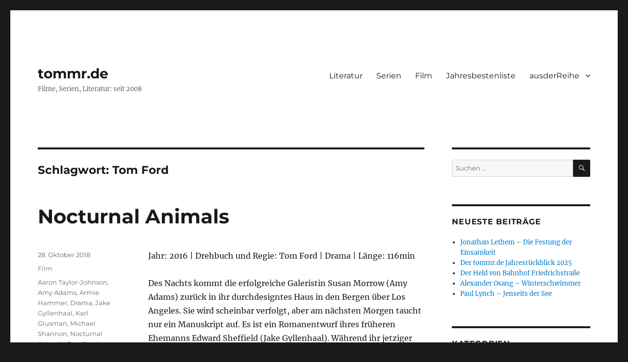

--- FILE ---
content_type: text/html; charset=UTF-8
request_url: http://www.tommr.de/tag/tom-ford/
body_size: 13608
content:
<!DOCTYPE html>
<html lang="de" class="no-js">
<head>
	<meta charset="UTF-8">
	<meta name="viewport" content="width=device-width, initial-scale=1.0">
	<link rel="profile" href="https://gmpg.org/xfn/11">
		<script>(function(html){html.className = html.className.replace(/\bno-js\b/,'js')})(document.documentElement);</script>
<title>Tom Ford &#8211; tommr.de</title>
<meta name='robots' content='max-image-preview:large' />
	<style>img:is([sizes="auto" i], [sizes^="auto," i]) { contain-intrinsic-size: 3000px 1500px }</style>
	<link rel="alternate" type="application/rss+xml" title="tommr.de &raquo; Feed" href="http://www.tommr.de/feed/" />
<link rel="alternate" type="application/rss+xml" title="tommr.de &raquo; Kommentar-Feed" href="http://www.tommr.de/comments/feed/" />
<link rel="alternate" type="application/rss+xml" title="tommr.de &raquo; Tom Ford Schlagwort-Feed" href="http://www.tommr.de/tag/tom-ford/feed/" />
<script>
window._wpemojiSettings = {"baseUrl":"https:\/\/s.w.org\/images\/core\/emoji\/16.0.1\/72x72\/","ext":".png","svgUrl":"https:\/\/s.w.org\/images\/core\/emoji\/16.0.1\/svg\/","svgExt":".svg","source":{"concatemoji":"http:\/\/www.tommr.de\/wp-includes\/js\/wp-emoji-release.min.js?ver=6.8.3"}};
/*! This file is auto-generated */
!function(s,n){var o,i,e;function c(e){try{var t={supportTests:e,timestamp:(new Date).valueOf()};sessionStorage.setItem(o,JSON.stringify(t))}catch(e){}}function p(e,t,n){e.clearRect(0,0,e.canvas.width,e.canvas.height),e.fillText(t,0,0);var t=new Uint32Array(e.getImageData(0,0,e.canvas.width,e.canvas.height).data),a=(e.clearRect(0,0,e.canvas.width,e.canvas.height),e.fillText(n,0,0),new Uint32Array(e.getImageData(0,0,e.canvas.width,e.canvas.height).data));return t.every(function(e,t){return e===a[t]})}function u(e,t){e.clearRect(0,0,e.canvas.width,e.canvas.height),e.fillText(t,0,0);for(var n=e.getImageData(16,16,1,1),a=0;a<n.data.length;a++)if(0!==n.data[a])return!1;return!0}function f(e,t,n,a){switch(t){case"flag":return n(e,"\ud83c\udff3\ufe0f\u200d\u26a7\ufe0f","\ud83c\udff3\ufe0f\u200b\u26a7\ufe0f")?!1:!n(e,"\ud83c\udde8\ud83c\uddf6","\ud83c\udde8\u200b\ud83c\uddf6")&&!n(e,"\ud83c\udff4\udb40\udc67\udb40\udc62\udb40\udc65\udb40\udc6e\udb40\udc67\udb40\udc7f","\ud83c\udff4\u200b\udb40\udc67\u200b\udb40\udc62\u200b\udb40\udc65\u200b\udb40\udc6e\u200b\udb40\udc67\u200b\udb40\udc7f");case"emoji":return!a(e,"\ud83e\udedf")}return!1}function g(e,t,n,a){var r="undefined"!=typeof WorkerGlobalScope&&self instanceof WorkerGlobalScope?new OffscreenCanvas(300,150):s.createElement("canvas"),o=r.getContext("2d",{willReadFrequently:!0}),i=(o.textBaseline="top",o.font="600 32px Arial",{});return e.forEach(function(e){i[e]=t(o,e,n,a)}),i}function t(e){var t=s.createElement("script");t.src=e,t.defer=!0,s.head.appendChild(t)}"undefined"!=typeof Promise&&(o="wpEmojiSettingsSupports",i=["flag","emoji"],n.supports={everything:!0,everythingExceptFlag:!0},e=new Promise(function(e){s.addEventListener("DOMContentLoaded",e,{once:!0})}),new Promise(function(t){var n=function(){try{var e=JSON.parse(sessionStorage.getItem(o));if("object"==typeof e&&"number"==typeof e.timestamp&&(new Date).valueOf()<e.timestamp+604800&&"object"==typeof e.supportTests)return e.supportTests}catch(e){}return null}();if(!n){if("undefined"!=typeof Worker&&"undefined"!=typeof OffscreenCanvas&&"undefined"!=typeof URL&&URL.createObjectURL&&"undefined"!=typeof Blob)try{var e="postMessage("+g.toString()+"("+[JSON.stringify(i),f.toString(),p.toString(),u.toString()].join(",")+"));",a=new Blob([e],{type:"text/javascript"}),r=new Worker(URL.createObjectURL(a),{name:"wpTestEmojiSupports"});return void(r.onmessage=function(e){c(n=e.data),r.terminate(),t(n)})}catch(e){}c(n=g(i,f,p,u))}t(n)}).then(function(e){for(var t in e)n.supports[t]=e[t],n.supports.everything=n.supports.everything&&n.supports[t],"flag"!==t&&(n.supports.everythingExceptFlag=n.supports.everythingExceptFlag&&n.supports[t]);n.supports.everythingExceptFlag=n.supports.everythingExceptFlag&&!n.supports.flag,n.DOMReady=!1,n.readyCallback=function(){n.DOMReady=!0}}).then(function(){return e}).then(function(){var e;n.supports.everything||(n.readyCallback(),(e=n.source||{}).concatemoji?t(e.concatemoji):e.wpemoji&&e.twemoji&&(t(e.twemoji),t(e.wpemoji)))}))}((window,document),window._wpemojiSettings);
</script>
<style id='wp-emoji-styles-inline-css'>

	img.wp-smiley, img.emoji {
		display: inline !important;
		border: none !important;
		box-shadow: none !important;
		height: 1em !important;
		width: 1em !important;
		margin: 0 0.07em !important;
		vertical-align: -0.1em !important;
		background: none !important;
		padding: 0 !important;
	}
</style>
<link rel='stylesheet' id='wp-block-library-css' href='http://www.tommr.de/wp-includes/css/dist/block-library/style.min.css?ver=6.8.3' media='all' />
<style id='wp-block-library-theme-inline-css'>
.wp-block-audio :where(figcaption){color:#555;font-size:13px;text-align:center}.is-dark-theme .wp-block-audio :where(figcaption){color:#ffffffa6}.wp-block-audio{margin:0 0 1em}.wp-block-code{border:1px solid #ccc;border-radius:4px;font-family:Menlo,Consolas,monaco,monospace;padding:.8em 1em}.wp-block-embed :where(figcaption){color:#555;font-size:13px;text-align:center}.is-dark-theme .wp-block-embed :where(figcaption){color:#ffffffa6}.wp-block-embed{margin:0 0 1em}.blocks-gallery-caption{color:#555;font-size:13px;text-align:center}.is-dark-theme .blocks-gallery-caption{color:#ffffffa6}:root :where(.wp-block-image figcaption){color:#555;font-size:13px;text-align:center}.is-dark-theme :root :where(.wp-block-image figcaption){color:#ffffffa6}.wp-block-image{margin:0 0 1em}.wp-block-pullquote{border-bottom:4px solid;border-top:4px solid;color:currentColor;margin-bottom:1.75em}.wp-block-pullquote cite,.wp-block-pullquote footer,.wp-block-pullquote__citation{color:currentColor;font-size:.8125em;font-style:normal;text-transform:uppercase}.wp-block-quote{border-left:.25em solid;margin:0 0 1.75em;padding-left:1em}.wp-block-quote cite,.wp-block-quote footer{color:currentColor;font-size:.8125em;font-style:normal;position:relative}.wp-block-quote:where(.has-text-align-right){border-left:none;border-right:.25em solid;padding-left:0;padding-right:1em}.wp-block-quote:where(.has-text-align-center){border:none;padding-left:0}.wp-block-quote.is-large,.wp-block-quote.is-style-large,.wp-block-quote:where(.is-style-plain){border:none}.wp-block-search .wp-block-search__label{font-weight:700}.wp-block-search__button{border:1px solid #ccc;padding:.375em .625em}:where(.wp-block-group.has-background){padding:1.25em 2.375em}.wp-block-separator.has-css-opacity{opacity:.4}.wp-block-separator{border:none;border-bottom:2px solid;margin-left:auto;margin-right:auto}.wp-block-separator.has-alpha-channel-opacity{opacity:1}.wp-block-separator:not(.is-style-wide):not(.is-style-dots){width:100px}.wp-block-separator.has-background:not(.is-style-dots){border-bottom:none;height:1px}.wp-block-separator.has-background:not(.is-style-wide):not(.is-style-dots){height:2px}.wp-block-table{margin:0 0 1em}.wp-block-table td,.wp-block-table th{word-break:normal}.wp-block-table :where(figcaption){color:#555;font-size:13px;text-align:center}.is-dark-theme .wp-block-table :where(figcaption){color:#ffffffa6}.wp-block-video :where(figcaption){color:#555;font-size:13px;text-align:center}.is-dark-theme .wp-block-video :where(figcaption){color:#ffffffa6}.wp-block-video{margin:0 0 1em}:root :where(.wp-block-template-part.has-background){margin-bottom:0;margin-top:0;padding:1.25em 2.375em}
</style>
<style id='classic-theme-styles-inline-css'>
/*! This file is auto-generated */
.wp-block-button__link{color:#fff;background-color:#32373c;border-radius:9999px;box-shadow:none;text-decoration:none;padding:calc(.667em + 2px) calc(1.333em + 2px);font-size:1.125em}.wp-block-file__button{background:#32373c;color:#fff;text-decoration:none}
</style>
<style id='global-styles-inline-css'>
:root{--wp--preset--aspect-ratio--square: 1;--wp--preset--aspect-ratio--4-3: 4/3;--wp--preset--aspect-ratio--3-4: 3/4;--wp--preset--aspect-ratio--3-2: 3/2;--wp--preset--aspect-ratio--2-3: 2/3;--wp--preset--aspect-ratio--16-9: 16/9;--wp--preset--aspect-ratio--9-16: 9/16;--wp--preset--color--black: #000000;--wp--preset--color--cyan-bluish-gray: #abb8c3;--wp--preset--color--white: #fff;--wp--preset--color--pale-pink: #f78da7;--wp--preset--color--vivid-red: #cf2e2e;--wp--preset--color--luminous-vivid-orange: #ff6900;--wp--preset--color--luminous-vivid-amber: #fcb900;--wp--preset--color--light-green-cyan: #7bdcb5;--wp--preset--color--vivid-green-cyan: #00d084;--wp--preset--color--pale-cyan-blue: #8ed1fc;--wp--preset--color--vivid-cyan-blue: #0693e3;--wp--preset--color--vivid-purple: #9b51e0;--wp--preset--color--dark-gray: #1a1a1a;--wp--preset--color--medium-gray: #686868;--wp--preset--color--light-gray: #e5e5e5;--wp--preset--color--blue-gray: #4d545c;--wp--preset--color--bright-blue: #007acc;--wp--preset--color--light-blue: #9adffd;--wp--preset--color--dark-brown: #402b30;--wp--preset--color--medium-brown: #774e24;--wp--preset--color--dark-red: #640c1f;--wp--preset--color--bright-red: #ff675f;--wp--preset--color--yellow: #ffef8e;--wp--preset--gradient--vivid-cyan-blue-to-vivid-purple: linear-gradient(135deg,rgba(6,147,227,1) 0%,rgb(155,81,224) 100%);--wp--preset--gradient--light-green-cyan-to-vivid-green-cyan: linear-gradient(135deg,rgb(122,220,180) 0%,rgb(0,208,130) 100%);--wp--preset--gradient--luminous-vivid-amber-to-luminous-vivid-orange: linear-gradient(135deg,rgba(252,185,0,1) 0%,rgba(255,105,0,1) 100%);--wp--preset--gradient--luminous-vivid-orange-to-vivid-red: linear-gradient(135deg,rgba(255,105,0,1) 0%,rgb(207,46,46) 100%);--wp--preset--gradient--very-light-gray-to-cyan-bluish-gray: linear-gradient(135deg,rgb(238,238,238) 0%,rgb(169,184,195) 100%);--wp--preset--gradient--cool-to-warm-spectrum: linear-gradient(135deg,rgb(74,234,220) 0%,rgb(151,120,209) 20%,rgb(207,42,186) 40%,rgb(238,44,130) 60%,rgb(251,105,98) 80%,rgb(254,248,76) 100%);--wp--preset--gradient--blush-light-purple: linear-gradient(135deg,rgb(255,206,236) 0%,rgb(152,150,240) 100%);--wp--preset--gradient--blush-bordeaux: linear-gradient(135deg,rgb(254,205,165) 0%,rgb(254,45,45) 50%,rgb(107,0,62) 100%);--wp--preset--gradient--luminous-dusk: linear-gradient(135deg,rgb(255,203,112) 0%,rgb(199,81,192) 50%,rgb(65,88,208) 100%);--wp--preset--gradient--pale-ocean: linear-gradient(135deg,rgb(255,245,203) 0%,rgb(182,227,212) 50%,rgb(51,167,181) 100%);--wp--preset--gradient--electric-grass: linear-gradient(135deg,rgb(202,248,128) 0%,rgb(113,206,126) 100%);--wp--preset--gradient--midnight: linear-gradient(135deg,rgb(2,3,129) 0%,rgb(40,116,252) 100%);--wp--preset--font-size--small: 13px;--wp--preset--font-size--medium: 20px;--wp--preset--font-size--large: 36px;--wp--preset--font-size--x-large: 42px;--wp--preset--spacing--20: 0.44rem;--wp--preset--spacing--30: 0.67rem;--wp--preset--spacing--40: 1rem;--wp--preset--spacing--50: 1.5rem;--wp--preset--spacing--60: 2.25rem;--wp--preset--spacing--70: 3.38rem;--wp--preset--spacing--80: 5.06rem;--wp--preset--shadow--natural: 6px 6px 9px rgba(0, 0, 0, 0.2);--wp--preset--shadow--deep: 12px 12px 50px rgba(0, 0, 0, 0.4);--wp--preset--shadow--sharp: 6px 6px 0px rgba(0, 0, 0, 0.2);--wp--preset--shadow--outlined: 6px 6px 0px -3px rgba(255, 255, 255, 1), 6px 6px rgba(0, 0, 0, 1);--wp--preset--shadow--crisp: 6px 6px 0px rgba(0, 0, 0, 1);}:where(.is-layout-flex){gap: 0.5em;}:where(.is-layout-grid){gap: 0.5em;}body .is-layout-flex{display: flex;}.is-layout-flex{flex-wrap: wrap;align-items: center;}.is-layout-flex > :is(*, div){margin: 0;}body .is-layout-grid{display: grid;}.is-layout-grid > :is(*, div){margin: 0;}:where(.wp-block-columns.is-layout-flex){gap: 2em;}:where(.wp-block-columns.is-layout-grid){gap: 2em;}:where(.wp-block-post-template.is-layout-flex){gap: 1.25em;}:where(.wp-block-post-template.is-layout-grid){gap: 1.25em;}.has-black-color{color: var(--wp--preset--color--black) !important;}.has-cyan-bluish-gray-color{color: var(--wp--preset--color--cyan-bluish-gray) !important;}.has-white-color{color: var(--wp--preset--color--white) !important;}.has-pale-pink-color{color: var(--wp--preset--color--pale-pink) !important;}.has-vivid-red-color{color: var(--wp--preset--color--vivid-red) !important;}.has-luminous-vivid-orange-color{color: var(--wp--preset--color--luminous-vivid-orange) !important;}.has-luminous-vivid-amber-color{color: var(--wp--preset--color--luminous-vivid-amber) !important;}.has-light-green-cyan-color{color: var(--wp--preset--color--light-green-cyan) !important;}.has-vivid-green-cyan-color{color: var(--wp--preset--color--vivid-green-cyan) !important;}.has-pale-cyan-blue-color{color: var(--wp--preset--color--pale-cyan-blue) !important;}.has-vivid-cyan-blue-color{color: var(--wp--preset--color--vivid-cyan-blue) !important;}.has-vivid-purple-color{color: var(--wp--preset--color--vivid-purple) !important;}.has-black-background-color{background-color: var(--wp--preset--color--black) !important;}.has-cyan-bluish-gray-background-color{background-color: var(--wp--preset--color--cyan-bluish-gray) !important;}.has-white-background-color{background-color: var(--wp--preset--color--white) !important;}.has-pale-pink-background-color{background-color: var(--wp--preset--color--pale-pink) !important;}.has-vivid-red-background-color{background-color: var(--wp--preset--color--vivid-red) !important;}.has-luminous-vivid-orange-background-color{background-color: var(--wp--preset--color--luminous-vivid-orange) !important;}.has-luminous-vivid-amber-background-color{background-color: var(--wp--preset--color--luminous-vivid-amber) !important;}.has-light-green-cyan-background-color{background-color: var(--wp--preset--color--light-green-cyan) !important;}.has-vivid-green-cyan-background-color{background-color: var(--wp--preset--color--vivid-green-cyan) !important;}.has-pale-cyan-blue-background-color{background-color: var(--wp--preset--color--pale-cyan-blue) !important;}.has-vivid-cyan-blue-background-color{background-color: var(--wp--preset--color--vivid-cyan-blue) !important;}.has-vivid-purple-background-color{background-color: var(--wp--preset--color--vivid-purple) !important;}.has-black-border-color{border-color: var(--wp--preset--color--black) !important;}.has-cyan-bluish-gray-border-color{border-color: var(--wp--preset--color--cyan-bluish-gray) !important;}.has-white-border-color{border-color: var(--wp--preset--color--white) !important;}.has-pale-pink-border-color{border-color: var(--wp--preset--color--pale-pink) !important;}.has-vivid-red-border-color{border-color: var(--wp--preset--color--vivid-red) !important;}.has-luminous-vivid-orange-border-color{border-color: var(--wp--preset--color--luminous-vivid-orange) !important;}.has-luminous-vivid-amber-border-color{border-color: var(--wp--preset--color--luminous-vivid-amber) !important;}.has-light-green-cyan-border-color{border-color: var(--wp--preset--color--light-green-cyan) !important;}.has-vivid-green-cyan-border-color{border-color: var(--wp--preset--color--vivid-green-cyan) !important;}.has-pale-cyan-blue-border-color{border-color: var(--wp--preset--color--pale-cyan-blue) !important;}.has-vivid-cyan-blue-border-color{border-color: var(--wp--preset--color--vivid-cyan-blue) !important;}.has-vivid-purple-border-color{border-color: var(--wp--preset--color--vivid-purple) !important;}.has-vivid-cyan-blue-to-vivid-purple-gradient-background{background: var(--wp--preset--gradient--vivid-cyan-blue-to-vivid-purple) !important;}.has-light-green-cyan-to-vivid-green-cyan-gradient-background{background: var(--wp--preset--gradient--light-green-cyan-to-vivid-green-cyan) !important;}.has-luminous-vivid-amber-to-luminous-vivid-orange-gradient-background{background: var(--wp--preset--gradient--luminous-vivid-amber-to-luminous-vivid-orange) !important;}.has-luminous-vivid-orange-to-vivid-red-gradient-background{background: var(--wp--preset--gradient--luminous-vivid-orange-to-vivid-red) !important;}.has-very-light-gray-to-cyan-bluish-gray-gradient-background{background: var(--wp--preset--gradient--very-light-gray-to-cyan-bluish-gray) !important;}.has-cool-to-warm-spectrum-gradient-background{background: var(--wp--preset--gradient--cool-to-warm-spectrum) !important;}.has-blush-light-purple-gradient-background{background: var(--wp--preset--gradient--blush-light-purple) !important;}.has-blush-bordeaux-gradient-background{background: var(--wp--preset--gradient--blush-bordeaux) !important;}.has-luminous-dusk-gradient-background{background: var(--wp--preset--gradient--luminous-dusk) !important;}.has-pale-ocean-gradient-background{background: var(--wp--preset--gradient--pale-ocean) !important;}.has-electric-grass-gradient-background{background: var(--wp--preset--gradient--electric-grass) !important;}.has-midnight-gradient-background{background: var(--wp--preset--gradient--midnight) !important;}.has-small-font-size{font-size: var(--wp--preset--font-size--small) !important;}.has-medium-font-size{font-size: var(--wp--preset--font-size--medium) !important;}.has-large-font-size{font-size: var(--wp--preset--font-size--large) !important;}.has-x-large-font-size{font-size: var(--wp--preset--font-size--x-large) !important;}
:where(.wp-block-post-template.is-layout-flex){gap: 1.25em;}:where(.wp-block-post-template.is-layout-grid){gap: 1.25em;}
:where(.wp-block-columns.is-layout-flex){gap: 2em;}:where(.wp-block-columns.is-layout-grid){gap: 2em;}
:root :where(.wp-block-pullquote){font-size: 1.5em;line-height: 1.6;}
</style>
<link rel='stylesheet' id='cool-tag-cloud-css' href='http://www.tommr.de/wp-content/plugins/cool-tag-cloud/inc/cool-tag-cloud.css?ver=2.25' media='all' />
<link rel='stylesheet' id='twentysixteen-fonts-css' href='http://www.tommr.de/wp-content/themes/twentysixteen/fonts/merriweather-plus-montserrat-plus-inconsolata.css?ver=20230328' media='all' />
<link rel='stylesheet' id='genericons-css' href='http://www.tommr.de/wp-content/themes/twentysixteen/genericons/genericons.css?ver=20201208' media='all' />
<link rel='stylesheet' id='twentysixteen-style-css' href='http://www.tommr.de/wp-content/themes/twentysixteen/style.css?ver=20250415' media='all' />
<link rel='stylesheet' id='twentysixteen-block-style-css' href='http://www.tommr.de/wp-content/themes/twentysixteen/css/blocks.css?ver=20240817' media='all' />
<!--[if lt IE 10]>
<link rel='stylesheet' id='twentysixteen-ie-css' href='http://www.tommr.de/wp-content/themes/twentysixteen/css/ie.css?ver=20170530' media='all' />
<![endif]-->
<!--[if lt IE 9]>
<link rel='stylesheet' id='twentysixteen-ie8-css' href='http://www.tommr.de/wp-content/themes/twentysixteen/css/ie8.css?ver=20170530' media='all' />
<![endif]-->
<!--[if lt IE 8]>
<link rel='stylesheet' id='twentysixteen-ie7-css' href='http://www.tommr.de/wp-content/themes/twentysixteen/css/ie7.css?ver=20170530' media='all' />
<![endif]-->
<!--[if lt IE 9]>
<script src="http://www.tommr.de/wp-content/themes/twentysixteen/js/html5.js?ver=3.7.3" id="twentysixteen-html5-js"></script>
<![endif]-->
<script src="http://www.tommr.de/wp-includes/js/jquery/jquery.min.js?ver=3.7.1" id="jquery-core-js"></script>
<script src="http://www.tommr.de/wp-includes/js/jquery/jquery-migrate.min.js?ver=3.4.1" id="jquery-migrate-js"></script>
<script id="twentysixteen-script-js-extra">
var screenReaderText = {"expand":"Untermen\u00fc anzeigen","collapse":"Untermen\u00fc verbergen"};
</script>
<script src="http://www.tommr.de/wp-content/themes/twentysixteen/js/functions.js?ver=20230629" id="twentysixteen-script-js" defer data-wp-strategy="defer"></script>
<link rel="https://api.w.org/" href="http://www.tommr.de/wp-json/" /><link rel="alternate" title="JSON" type="application/json" href="http://www.tommr.de/wp-json/wp/v2/tags/800" /><link rel="EditURI" type="application/rsd+xml" title="RSD" href="http://www.tommr.de/xmlrpc.php?rsd" />
<meta name="generator" content="WordPress 6.8.3" />
</head>

<body class="archive tag tag-tom-ford tag-800 wp-embed-responsive wp-theme-twentysixteen hfeed">
<div id="page" class="site">
	<div class="site-inner">
		<a class="skip-link screen-reader-text" href="#content">
			Zum Inhalt springen		</a>

		<header id="masthead" class="site-header">
			<div class="site-header-main">
				<div class="site-branding">
																					<p class="site-title"><a href="http://www.tommr.de/" rel="home" >tommr.de</a></p>
												<p class="site-description">Filme, Serien, Literatur: seit 2008</p>
									</div><!-- .site-branding -->

									<button id="menu-toggle" class="menu-toggle">Menü</button>

					<div id="site-header-menu" class="site-header-menu">
													<nav id="site-navigation" class="main-navigation" aria-label="Primäres Menü">
								<div class="menu-kategorien-container"><ul id="menu-kategorien" class="primary-menu"><li id="menu-item-14" class="menu-item menu-item-type-taxonomy menu-item-object-category menu-item-14"><a href="http://www.tommr.de/category/literatur/">Literatur</a></li>
<li id="menu-item-16" class="menu-item menu-item-type-taxonomy menu-item-object-category menu-item-16"><a href="http://www.tommr.de/category/serien/">Serien</a></li>
<li id="menu-item-36" class="menu-item menu-item-type-taxonomy menu-item-object-category menu-item-36"><a href="http://www.tommr.de/category/film/">Film</a></li>
<li id="menu-item-250" class="menu-item menu-item-type-post_type menu-item-object-page menu-item-250"><a href="http://www.tommr.de/jahresbestenliste/">Jahresbestenliste</a></li>
<li id="menu-item-1219" class="menu-item menu-item-type-post_type menu-item-object-page menu-item-has-children menu-item-1219"><a href="http://www.tommr.de/ausderreihe/">ausderReihe</a>
<ul class="sub-menu">
	<li id="menu-item-945" class="menu-item menu-item-type-post_type menu-item-object-post menu-item-945"><a href="http://www.tommr.de/our-pathetic-age/">our pathetic age</a></li>
</ul>
</li>
</ul></div>							</nav><!-- .main-navigation -->
						
											</div><!-- .site-header-menu -->
							</div><!-- .site-header-main -->

					</header><!-- .site-header -->

		<div id="content" class="site-content">

	<div id="primary" class="content-area">
		<main id="main" class="site-main">

		
			<header class="page-header">
				<h1 class="page-title">Schlagwort: <span>Tom Ford</span></h1>			</header><!-- .page-header -->

			
<article id="post-467" class="post-467 post type-post status-publish format-standard hentry category-film tag-aaron-taylor-johnson tag-amy-adams tag-armie-hammer tag-drama tag-jake-gyllenhaal tag-karl-glusman tag-michael-shannon tag-nocturnal-animals tag-tom-ford">
	<header class="entry-header">
		
		<h2 class="entry-title"><a href="http://www.tommr.de/nocturnal-animals/" rel="bookmark">Nocturnal Animals</a></h2>	</header><!-- .entry-header -->

	
	
	<div class="entry-content">
		<p>Jahr: 2016 | Drehbuch und Regie: Tom Ford | Drama | Länge: 116min</p>
<p>Des Nachts kommt die erfolgreiche Galeristin Susan Morrow (Amy Adams) zurück in ihr durchdesigntes Haus in den Bergen über Los Angeles. Sie wird scheinbar verfolgt, aber am nächsten Morgen taucht nur ein Manuskript auf. Es ist ein Romanentwurf ihres früheren Ehemanns Edward Sheffield (Jake Gyllenhaal). Während ihr jetziger Mann (Armie Hammer) von Geschäftstermin zu Geschäftstermin eilt und dabei lediglich kurze Pausen für gutaussehende Damen einlegt, beginnt Susan den Roman zu lesen.<br />
Dieser schildert die Geschichte eines Verbrechens in welcher Familienvater Tony Hastings (ebenfalls Jake Gyllenhaal) seine Tochter und Frau verliert. Zur Aufklärung des Falls wird ihm Detective Bobby Andes (Michael Shannon) sehr behilflich, der schließlich die beiden Hauptverdächtigen Ray Marcus (Aaron Taylor-Johnson) und Lou Bates (Karl Glusman) ausfindig macht. <a href="http://www.tommr.de/nocturnal-animals/#more-467" class="more-link"><span class="screen-reader-text">„Nocturnal Animals“</span> weiterlesen</a></p>
	</div><!-- .entry-content -->

	<footer class="entry-footer">
		<span class="byline"><img alt='' src='https://secure.gravatar.com/avatar/89ce5ff5fc3a9993848560ffabb222fcd2082711a5d4fef707d912b3148f4471?s=49&#038;d=mm&#038;r=g' srcset='https://secure.gravatar.com/avatar/89ce5ff5fc3a9993848560ffabb222fcd2082711a5d4fef707d912b3148f4471?s=98&#038;d=mm&#038;r=g 2x' class='avatar avatar-49 photo' height='49' width='49' decoding='async'/><span class="screen-reader-text">Autor </span><span class="author vcard"><a class="url fn n" href="http://www.tommr.de/author/tom/">tommr</a></span></span><span class="posted-on"><span class="screen-reader-text">Veröffentlicht am </span><a href="http://www.tommr.de/nocturnal-animals/" rel="bookmark"><time class="entry-date published updated" datetime="2018-10-28T10:16:46+01:00">28. Oktober 2018</time></a></span><span class="cat-links"><span class="screen-reader-text">Kategorien </span><a href="http://www.tommr.de/category/film/" rel="category tag">Film</a></span><span class="tags-links"><span class="screen-reader-text">Schlagwörter </span><a href="http://www.tommr.de/tag/aaron-taylor-johnson/" rel="tag">Aaron Taylor-Johnson</a>, <a href="http://www.tommr.de/tag/amy-adams/" rel="tag">Amy Adams</a>, <a href="http://www.tommr.de/tag/armie-hammer/" rel="tag">Armie Hammer</a>, <a href="http://www.tommr.de/tag/drama/" rel="tag">Drama</a>, <a href="http://www.tommr.de/tag/jake-gyllenhaal/" rel="tag">Jake Gyllenhaal</a>, <a href="http://www.tommr.de/tag/karl-glusman/" rel="tag">Karl Glusman</a>, <a href="http://www.tommr.de/tag/michael-shannon/" rel="tag">Michael Shannon</a>, <a href="http://www.tommr.de/tag/nocturnal-animals/" rel="tag">Nocturnal Animals</a>, <a href="http://www.tommr.de/tag/tom-ford/" rel="tag">Tom Ford</a></span><span class="comments-link"><a href="http://www.tommr.de/nocturnal-animals/#respond">Schreibe einen Kommentar<span class="screen-reader-text"> zu Nocturnal Animals</span></a></span>			</footer><!-- .entry-footer -->
</article><!-- #post-467 -->

		</main><!-- .site-main -->
	</div><!-- .content-area -->


	<aside id="secondary" class="sidebar widget-area">
		<section id="search-2" class="widget widget_search">
<form role="search" method="get" class="search-form" action="http://www.tommr.de/">
	<label>
		<span class="screen-reader-text">
			Suche nach:		</span>
		<input type="search" class="search-field" placeholder="Suchen …" value="" name="s" />
	</label>
	<button type="submit" class="search-submit"><span class="screen-reader-text">
		Suchen	</span></button>
</form>
</section>
		<section id="recent-posts-2" class="widget widget_recent_entries">
		<h2 class="widget-title">Neueste Beiträge</h2><nav aria-label="Neueste Beiträge">
		<ul>
											<li>
					<a href="http://www.tommr.de/jonathan-lethem-die-festung-der-einsamkeit/">Jonathan Lethem &#8211; Die Festung der Einsamkeit</a>
									</li>
											<li>
					<a href="http://www.tommr.de/der-tommr-de-jahresrueckblick-2025/">Der tommr.de Jahresrückblick 2025</a>
									</li>
											<li>
					<a href="http://www.tommr.de/der-held-von-bahnhof-friedrichstrasse/">Der Held von Bahnhof Friedrichstraße</a>
									</li>
											<li>
					<a href="http://www.tommr.de/alexander-osang-winterschwimmer/">Alexander Osang &#8211; Winterschwimmer</a>
									</li>
											<li>
					<a href="http://www.tommr.de/paul-lynch-jenseits-der-see/">Paul Lynch &#8211; Jenseits der See</a>
									</li>
					</ul>

		</nav></section><section id="categories-2" class="widget widget_categories"><h2 class="widget-title">Kategorien</h2><nav aria-label="Kategorien">
			<ul>
					<li class="cat-item cat-item-1"><a href="http://www.tommr.de/category/allgemein/">Allgemein</a>
</li>
	<li class="cat-item cat-item-1789"><a href="http://www.tommr.de/category/aus-fremden-regalen/">aus fremden Regalen</a>
</li>
	<li class="cat-item cat-item-420"><a href="http://www.tommr.de/category/literatur/erzaehlungen/">Erzählungen</a>
</li>
	<li class="cat-item cat-item-40"><a href="http://www.tommr.de/category/film/">Film</a>
</li>
	<li class="cat-item cat-item-2"><a href="http://www.tommr.de/category/literatur/">Literatur</a>
</li>
	<li class="cat-item cat-item-1835"><a href="http://www.tommr.de/category/musik/">Musik</a>
</li>
	<li class="cat-item cat-item-1563"><a href="http://www.tommr.de/category/our-pathetic-age-gegenwartsdiagnosen/">our pathetic age &#8211; Gegenwartsdiagnosen</a>
</li>
	<li class="cat-item cat-item-2164"><a href="http://www.tommr.de/category/podcast/">Podcast</a>
</li>
	<li class="cat-item cat-item-3"><a href="http://www.tommr.de/category/literatur/roman/">Roman</a>
</li>
	<li class="cat-item cat-item-9"><a href="http://www.tommr.de/category/literatur/sachbuch/">Sachbuch</a>
</li>
	<li class="cat-item cat-item-12"><a href="http://www.tommr.de/category/serien/">Serien</a>
</li>
	<li class="cat-item cat-item-1886"><a href="http://www.tommr.de/category/theater/">Theater</a>
</li>
			</ul>

			</nav></section><section id="text-9" class="widget widget_text">			<div class="textwidget"><p><iframe loading="lazy" src="https://www.youtube.com/embed/6zxJ8Fvwlmg?si=wJO3U9nW3L-jA7VL" title="YouTube video player" frameborder="0" allow="accelerometer; autoplay; clipboard-write; encrypted-media; gyroscope; picture-in-picture; web-share" referrerpolicy="strict-origin-when-cross-origin" allowfullscreen></iframe></p>
</div>
		</section><section id="text-12" class="widget widget_text">			<div class="textwidget"><p><iframe loading="lazy" title="YouTube video player" src="https://www.youtube.com/embed/HhZaHf8RP6g?si=JZDS4mUZezcCgLiM" frameborder="0" allowfullscreen=""></iframe></p>
</div>
		</section><section id="text-15" class="widget widget_text"><h2 class="widget-title">aus der Reihe: die klügsten Videos aller Zeiten</h2>			<div class="textwidget"><p><iframe loading="lazy" title="YouTube video player" src="https://www.youtube.com/embed/0S43IwBF0uM?si=IFAZwd4_-6nRppY9" frameborder="0" allowfullscreen=""></iframe></p>
</div>
		</section><section id="text-13" class="widget widget_text"><h2 class="widget-title">Aus der Reihe &#8211; Großartiges aus der Vergangenheit:</h2>			<div class="textwidget"><p><iframe loading="lazy" title="YouTube video player" src="https://www.youtube.com/embed/71ZHVmSuBJM?si=H7Z5CeDZ9ZUmlZbK" frameborder="0" allowfullscreen=""></iframe></p>
</div>
		</section><section id="cool_tag_cloud-2" class="widget widget_cool_tag_cloud"><h2 class="widget-title">Schlagwörter auf tommr.de</h2><div class="cool-tag-cloud"><div class="ctcblack"><div class="ctcleft"><div class="verdana" style="text-transform:none!important;"><a rel="nofollow" href="http://www.tommr.de/tag/ed-harris/" class="tag-cloud-link tag-link-636 tag-link-position-1" style="font-size: 10.108843537415px;" aria-label="Ed Harris (5 Einträge)">Ed Harris</a><a rel="nofollow" href="http://www.tommr.de/tag/peter-stamm/" class="tag-cloud-link tag-link-34 tag-link-position-2" style="font-size: 10.340136054422px;" aria-label="Peter Stamm (8 Einträge)">Peter Stamm</a><a rel="nofollow" href="http://www.tommr.de/tag/bill-hader/" class="tag-cloud-link tag-link-825 tag-link-position-3" style="font-size: 10px;" aria-label="Bill Hader (4 Einträge)">Bill Hader</a><a rel="nofollow" href="http://www.tommr.de/tag/sarah-goldberg/" class="tag-cloud-link tag-link-829 tag-link-position-4" style="font-size: 10px;" aria-label="Sarah Goldberg (4 Einträge)">Sarah Goldberg</a><a rel="nofollow" href="http://www.tommr.de/tag/satire/" class="tag-cloud-link tag-link-694 tag-link-position-5" style="font-size: 10.340136054422px;" aria-label="Satire (8 Einträge)">Satire</a><a rel="nofollow" href="http://www.tommr.de/tag/mystery-serie/" class="tag-cloud-link tag-link-453 tag-link-position-6" style="font-size: 10px;" aria-label="Mystery-Serie (4 Einträge)">Mystery-Serie</a><a rel="nofollow" href="http://www.tommr.de/tag/thomas-pynchon/" class="tag-cloud-link tag-link-32 tag-link-position-7" style="font-size: 10px;" aria-label="Thomas Pynchon (4 Einträge)">Thomas Pynchon</a><a rel="nofollow" href="http://www.tommr.de/tag/the-wire/" class="tag-cloud-link tag-link-849 tag-link-position-8" style="font-size: 10.272108843537px;" aria-label="The Wire (7 Einträge)">The Wire</a><a rel="nofollow" href="http://www.tommr.de/tag/stefan-zweig/" class="tag-cloud-link tag-link-516 tag-link-position-9" style="font-size: 10px;" aria-label="Stefan Zweig (4 Einträge)">Stefan Zweig</a><a rel="nofollow" href="http://www.tommr.de/tag/kieran-culkin/" class="tag-cloud-link tag-link-147 tag-link-position-10" style="font-size: 10px;" aria-label="Kieran Culkin (4 Einträge)">Kieran Culkin</a><a rel="nofollow" href="http://www.tommr.de/tag/anthony-carrigan/" class="tag-cloud-link tag-link-827 tag-link-position-11" style="font-size: 10px;" aria-label="Anthony Carrigan (4 Einträge)">Anthony Carrigan</a><a rel="nofollow" href="http://www.tommr.de/tag/roadmovie/" class="tag-cloud-link tag-link-1076 tag-link-position-12" style="font-size: 10px;" aria-label="Roadmovie (4 Einträge)">Roadmovie</a><a rel="nofollow" href="http://www.tommr.de/tag/sachbuch/" class="tag-cloud-link tag-link-105 tag-link-position-13" style="font-size: 11.020408163265px;" aria-label="Sachbuch (27 Einträge)">Sachbuch</a><a rel="nofollow" href="http://www.tommr.de/tag/noah-baumbach/" class="tag-cloud-link tag-link-385 tag-link-position-14" style="font-size: 10.108843537415px;" aria-label="Noah Baumbach (5 Einträge)">Noah Baumbach</a><a rel="nofollow" href="http://www.tommr.de/tag/william-dafoe/" class="tag-cloud-link tag-link-725 tag-link-position-15" style="font-size: 10.272108843537px;" aria-label="William Dafoe (7 Einträge)">William Dafoe</a><a rel="nofollow" href="http://www.tommr.de/tag/krimi/" class="tag-cloud-link tag-link-367 tag-link-position-16" style="font-size: 10.65306122449px;" aria-label="Krimi (14 Einträge)">Krimi</a><a rel="nofollow" href="http://www.tommr.de/tag/thrillerserie/" class="tag-cloud-link tag-link-897 tag-link-position-17" style="font-size: 10px;" aria-label="Thrillerserie (4 Einträge)">Thrillerserie</a><a rel="nofollow" href="http://www.tommr.de/tag/baltimore/" class="tag-cloud-link tag-link-865 tag-link-position-18" style="font-size: 10px;" aria-label="Baltimore (4 Einträge)">Baltimore</a><a rel="nofollow" href="http://www.tommr.de/tag/olivia-colman/" class="tag-cloud-link tag-link-88 tag-link-position-19" style="font-size: 10.108843537415px;" aria-label="Olivia Colman (5 Einträge)">Olivia Colman</a><a rel="nofollow" href="http://www.tommr.de/tag/lisa-joy/" class="tag-cloud-link tag-link-626 tag-link-position-20" style="font-size: 10px;" aria-label="Lisa Joy (4 Einträge)">Lisa Joy</a><a rel="nofollow" href="http://www.tommr.de/tag/sean-penn/" class="tag-cloud-link tag-link-746 tag-link-position-21" style="font-size: 10px;" aria-label="Sean Penn (4 Einträge)">Sean Penn</a><a rel="nofollow" href="http://www.tommr.de/tag/alexander-osang/" class="tag-cloud-link tag-link-1828 tag-link-position-22" style="font-size: 10.272108843537px;" aria-label="Alexander Osang (7 Einträge)">Alexander Osang</a><a rel="nofollow" href="http://www.tommr.de/tag/daniel-kehlmann/" class="tag-cloud-link tag-link-56 tag-link-position-23" style="font-size: 10.517006802721px;" aria-label="Daniel Kehlmann (11 Einträge)">Daniel Kehlmann</a><a rel="nofollow" href="http://www.tommr.de/tag/idris-elba/" class="tag-cloud-link tag-link-853 tag-link-position-24" style="font-size: 10px;" aria-label="Idris Elba (4 Einträge)">Idris Elba</a><a rel="nofollow" href="http://www.tommr.de/tag/david-simon/" class="tag-cloud-link tag-link-837 tag-link-position-25" style="font-size: 10.204081632653px;" aria-label="David Simon (6 Einträge)">David Simon</a><a rel="nofollow" href="http://www.tommr.de/tag/edward-norton/" class="tag-cloud-link tag-link-378 tag-link-position-26" style="font-size: 10.108843537415px;" aria-label="Edward Norton (5 Einträge)">Edward Norton</a><a rel="nofollow" href="http://www.tommr.de/tag/dramedy-serie/" class="tag-cloud-link tag-link-555 tag-link-position-27" style="font-size: 10.789115646259px;" aria-label="Dramedy-Serie (18 Einträge)">Dramedy-Serie</a><a rel="nofollow" href="http://www.tommr.de/tag/komoedie/" class="tag-cloud-link tag-link-327 tag-link-position-28" style="font-size: 10.965986394558px;" aria-label="Komödie (25 Einträge)">Komödie</a><a rel="nofollow" href="http://www.tommr.de/tag/ethan-und-joel-coen/" class="tag-cloud-link tag-link-139 tag-link-position-29" style="font-size: 10px;" aria-label="Ethan und Joel Coen (4 Einträge)">Ethan und Joel Coen</a><a rel="nofollow" href="http://www.tommr.de/tag/roberto-bolano/" class="tag-cloud-link tag-link-1965 tag-link-position-30" style="font-size: 10.108843537415px;" aria-label="Roberto Bolaño (5 Einträge)">Roberto Bolaño</a><a rel="nofollow" href="http://www.tommr.de/tag/robert-redford/" class="tag-cloud-link tag-link-330 tag-link-position-31" style="font-size: 10px;" aria-label="Robert Redford (4 Einträge)">Robert Redford</a><a rel="nofollow" href="http://www.tommr.de/tag/j-k-simmons/" class="tag-cloud-link tag-link-173 tag-link-position-32" style="font-size: 10.108843537415px;" aria-label="J.K. Simmons (5 Einträge)">J.K. Simmons</a><a rel="nofollow" href="http://www.tommr.de/tag/thriller-drama-serie/" class="tag-cloud-link tag-link-465 tag-link-position-33" style="font-size: 10px;" aria-label="Thriller-Drama Serie (4 Einträge)">Thriller-Drama Serie</a><a rel="nofollow" href="http://www.tommr.de/tag/wes-anderson/" class="tag-cloud-link tag-link-720 tag-link-position-34" style="font-size: 10px;" aria-label="Wes Anderson (4 Einträge)">Wes Anderson</a><a rel="nofollow" href="http://www.tommr.de/tag/benedict-cumberbatch/" class="tag-cloud-link tag-link-770 tag-link-position-35" style="font-size: 10.204081632653px;" aria-label="Benedict Cumberbatch (6 Einträge)">Benedict Cumberbatch</a><a rel="nofollow" href="http://www.tommr.de/tag/jesse-plemons/" class="tag-cloud-link tag-link-142 tag-link-position-36" style="font-size: 10.272108843537px;" aria-label="Jesse Plemons (7 Einträge)">Jesse Plemons</a><a rel="nofollow" href="http://www.tommr.de/tag/david-mitchell/" class="tag-cloud-link tag-link-1283 tag-link-position-37" style="font-size: 10.340136054422px;" aria-label="David Mitchell (8 Einträge)">David Mitchell</a><a rel="nofollow" href="http://www.tommr.de/tag/leonardo-dicaprio/" class="tag-cloud-link tag-link-47 tag-link-position-38" style="font-size: 10.272108843537px;" aria-label="Leonardo DiCaprio (7 Einträge)">Leonardo DiCaprio</a><a rel="nofollow" href="http://www.tommr.de/tag/westworld/" class="tag-cloud-link tag-link-624 tag-link-position-39" style="font-size: 10px;" aria-label="Westworld (4 Einträge)">Westworld</a><a rel="nofollow" href="http://www.tommr.de/tag/evan-rachel-wood/" class="tag-cloud-link tag-link-633 tag-link-position-40" style="font-size: 10.108843537415px;" aria-label="Evan Rachel Wood (5 Einträge)">Evan Rachel Wood</a><a rel="nofollow" href="http://www.tommr.de/tag/thomas-glavinic/" class="tag-cloud-link tag-link-30 tag-link-position-41" style="font-size: 10.408163265306px;" aria-label="Thomas Glavinic (9 Einträge)">Thomas Glavinic</a><a rel="nofollow" href="http://www.tommr.de/tag/matt-damon/" class="tag-cloud-link tag-link-1330 tag-link-position-42" style="font-size: 10.108843537415px;" aria-label="Matt Damon (5 Einträge)">Matt Damon</a><a rel="nofollow" href="http://www.tommr.de/tag/drama/" class="tag-cloud-link tag-link-718 tag-link-position-43" style="font-size: 10.993197278912px;" aria-label="Drama (26 Einträge)">Drama</a><a rel="nofollow" href="http://www.tommr.de/tag/martin-scorsese/" class="tag-cloud-link tag-link-168 tag-link-position-44" style="font-size: 10px;" aria-label="Martin Scorsese (4 Einträge)">Martin Scorsese</a><a rel="nofollow" href="http://www.tommr.de/tag/ddr-geschichte/" class="tag-cloud-link tag-link-539 tag-link-position-45" style="font-size: 10px;" aria-label="DDR-Geschichte (4 Einträge)">DDR-Geschichte</a><a rel="nofollow" href="http://www.tommr.de/tag/dominic-west/" class="tag-cloud-link tag-link-674 tag-link-position-46" style="font-size: 10.204081632653px;" aria-label="Dominic West (6 Einträge)">Dominic West</a><a rel="nofollow" href="http://www.tommr.de/tag/filmklassiker-der-jahrtausendwende/" class="tag-cloud-link tag-link-1401 tag-link-position-47" style="font-size: 10.204081632653px;" aria-label="Filmklassiker der Jahrtausendwende (6 Einträge)">Filmklassiker der Jahrtausendwende</a><a rel="nofollow" href="http://www.tommr.de/tag/science-fiction/" class="tag-cloud-link tag-link-197 tag-link-position-48" style="font-size: 10.680272108844px;" aria-label="Science Fiction (15 Einträge)">Science Fiction</a><a rel="nofollow" href="http://www.tommr.de/tag/spielfilm/" class="tag-cloud-link tag-link-360 tag-link-position-49" style="font-size: 11.12925170068px;" aria-label="Spielfilm (33 Einträge)">Spielfilm</a><a rel="nofollow" href="http://www.tommr.de/tag/robert-de-niro/" class="tag-cloud-link tag-link-1157 tag-link-position-50" style="font-size: 10.108843537415px;" aria-label="Robert De Niro (5 Einträge)">Robert De Niro</a><a rel="nofollow" href="http://www.tommr.de/tag/martin-freeman/" class="tag-cloud-link tag-link-78 tag-link-position-51" style="font-size: 10px;" aria-label="Martin Freeman (4 Einträge)">Martin Freeman</a><a rel="nofollow" href="http://www.tommr.de/tag/western/" class="tag-cloud-link tag-link-818 tag-link-position-52" style="font-size: 10px;" aria-label="Western (4 Einträge)">Western</a><a rel="nofollow" href="http://www.tommr.de/tag/eric-berg/" class="tag-cloud-link tag-link-826 tag-link-position-53" style="font-size: 10px;" aria-label="Eric Berg (4 Einträge)">Eric Berg</a><a rel="nofollow" href="http://www.tommr.de/tag/sandra-hueller/" class="tag-cloud-link tag-link-207 tag-link-position-54" style="font-size: 10px;" aria-label="Sandra Hüller (4 Einträge)">Sandra Hüller</a><a rel="nofollow" href="http://www.tommr.de/tag/roman/" class="tag-cloud-link tag-link-4 tag-link-position-55" style="font-size: 12px;" aria-label="Roman (146 Einträge)">Roman</a><a rel="nofollow" href="http://www.tommr.de/tag/michael-shannon/" class="tag-cloud-link tag-link-166 tag-link-position-56" style="font-size: 10px;" aria-label="Michael Shannon (4 Einträge)">Michael Shannon</a><a rel="nofollow" href="http://www.tommr.de/tag/david-harbour/" class="tag-cloud-link tag-link-14 tag-link-position-57" style="font-size: 10px;" aria-label="David Harbour (4 Einträge)">David Harbour</a><a rel="nofollow" href="http://www.tommr.de/tag/david-fincher/" class="tag-cloud-link tag-link-446 tag-link-position-58" style="font-size: 10px;" aria-label="David Fincher (4 Einträge)">David Fincher</a><a rel="nofollow" href="http://www.tommr.de/tag/t-c-boyle/" class="tag-cloud-link tag-link-463 tag-link-position-59" style="font-size: 10.557823129252px;" aria-label="T.C. Boyle (12 Einträge)">T.C. Boyle</a><a rel="nofollow" href="http://www.tommr.de/tag/paul-auster/" class="tag-cloud-link tag-link-273 tag-link-position-60" style="font-size: 10px;" aria-label="Paul Auster (4 Einträge)">Paul Auster</a><a rel="nofollow" href="http://www.tommr.de/tag/juli-zeh/" class="tag-cloud-link tag-link-662 tag-link-position-61" style="font-size: 10px;" aria-label="Juli Zeh (4 Einträge)">Juli Zeh</a><a rel="nofollow" href="http://www.tommr.de/tag/daniel-bruehl/" class="tag-cloud-link tag-link-343 tag-link-position-62" style="font-size: 10.108843537415px;" aria-label="Daniel Brühl (5 Einträge)">Daniel Brühl</a><a rel="nofollow" href="http://www.tommr.de/tag/krimi-serie/" class="tag-cloud-link tag-link-218 tag-link-position-63" style="font-size: 10.680272108844px;" aria-label="Krimi-Serie (15 Einträge)">Krimi-Serie</a><a rel="nofollow" href="http://www.tommr.de/tag/deutscher-film/" class="tag-cloud-link tag-link-347 tag-link-position-64" style="font-size: 10.680272108844px;" aria-label="Deutscher Film (15 Einträge)">Deutscher Film</a><a rel="nofollow" href="http://www.tommr.de/tag/thriller/" class="tag-cloud-link tag-link-335 tag-link-position-65" style="font-size: 10.952380952381px;" aria-label="Thriller (24 Einträge)">Thriller</a><a rel="nofollow" href="http://www.tommr.de/tag/nicholas-hoult/" class="tag-cloud-link tag-link-987 tag-link-position-66" style="font-size: 10px;" aria-label="Nicholas Hoult (4 Einträge)">Nicholas Hoult</a><a rel="nofollow" href="http://www.tommr.de/tag/mini-serie/" class="tag-cloud-link tag-link-568 tag-link-position-67" style="font-size: 10.721088435374px;" aria-label="Mini-Serie (16 Einträge)">Mini-Serie</a><a rel="nofollow" href="http://www.tommr.de/tag/bjarne-maedel/" class="tag-cloud-link tag-link-751 tag-link-position-68" style="font-size: 10.108843537415px;" aria-label="Bjarne Mädel (5 Einträge)">Bjarne Mädel</a><a rel="nofollow" href="http://www.tommr.de/tag/joaquim-phoenix/" class="tag-cloud-link tag-link-369 tag-link-position-69" style="font-size: 10px;" aria-label="Joaquim Phoenix (4 Einträge)">Joaquim Phoenix</a><a rel="nofollow" href="http://www.tommr.de/tag/jeffrey-wright/" class="tag-cloud-link tag-link-630 tag-link-position-70" style="font-size: 10.272108843537px;" aria-label="Jeffrey Wright (7 Einträge)">Jeffrey Wright</a><a rel="nofollow" href="http://www.tommr.de/tag/javier-marias/" class="tag-cloud-link tag-link-129 tag-link-position-71" style="font-size: 10.204081632653px;" aria-label="Javier Marías (6 Einträge)">Javier Marías</a><a rel="nofollow" href="http://www.tommr.de/tag/margot-robbie/" class="tag-cloud-link tag-link-580 tag-link-position-72" style="font-size: 10px;" aria-label="Margot Robbie (4 Einträge)">Margot Robbie</a><a rel="nofollow" href="http://www.tommr.de/tag/giorgos-lanthimos/" class="tag-cloud-link tag-link-83 tag-link-position-73" style="font-size: 10.204081632653px;" aria-label="Giorgos Lanthimos (6 Einträge)">Giorgos Lanthimos</a><a rel="nofollow" href="http://www.tommr.de/tag/liebesfilm/" class="tag-cloud-link tag-link-1184 tag-link-position-74" style="font-size: 10.108843537415px;" aria-label="Liebesfilm (5 Einträge)">Liebesfilm</a><a rel="nofollow" href="http://www.tommr.de/tag/greta-gerwig/" class="tag-cloud-link tag-link-41 tag-link-position-75" style="font-size: 10.108843537415px;" aria-label="Greta Gerwig (5 Einträge)">Greta Gerwig</a><a rel="nofollow" href="http://www.tommr.de/tag/neil-patrick-harris/" class="tag-cloud-link tag-link-157 tag-link-position-76" style="font-size: 10px;" aria-label="Neil Patrick Harris (4 Einträge)">Neil Patrick Harris</a><a rel="nofollow" href="http://www.tommr.de/tag/christian-kracht/" class="tag-cloud-link tag-link-239 tag-link-position-77" style="font-size: 10.272108843537px;" aria-label="Christian Kracht (7 Einträge)">Christian Kracht</a><a rel="nofollow" href="http://www.tommr.de/tag/henry-winkler/" class="tag-cloud-link tag-link-830 tag-link-position-78" style="font-size: 10px;" aria-label="Henry Winkler (4 Einträge)">Henry Winkler</a><a rel="nofollow" href="http://www.tommr.de/tag/1-staffel/" class="tag-cloud-link tag-link-757 tag-link-position-79" style="font-size: 10px;" aria-label="1. Staffel (4 Einträge)">1. Staffel</a><a rel="nofollow" href="http://www.tommr.de/tag/franz-rogowski/" class="tag-cloud-link tag-link-683 tag-link-position-80" style="font-size: 10.108843537415px;" aria-label="Franz Rogowski (5 Einträge)">Franz Rogowski</a><a rel="nofollow" href="http://www.tommr.de/tag/ryan-gossling/" class="tag-cloud-link tag-link-171 tag-link-position-81" style="font-size: 10px;" aria-label="Ryan Gossling (4 Einträge)">Ryan Gossling</a><a rel="nofollow" href="http://www.tommr.de/tag/christopher-nolan/" class="tag-cloud-link tag-link-281 tag-link-position-82" style="font-size: 10.108843537415px;" aria-label="Christopher Nolan (5 Einträge)">Christopher Nolan</a><a rel="nofollow" href="http://www.tommr.de/tag/biopic/" class="tag-cloud-link tag-link-778 tag-link-position-83" style="font-size: 10.272108843537px;" aria-label="Biopic (7 Einträge)">Biopic</a><a rel="nofollow" href="http://www.tommr.de/tag/ethan-hawke/" class="tag-cloud-link tag-link-42 tag-link-position-84" style="font-size: 10px;" aria-label="Ethan Hawke (4 Einträge)">Ethan Hawke</a><a rel="nofollow" href="http://www.tommr.de/tag/woody-harrelson/" class="tag-cloud-link tag-link-215 tag-link-position-85" style="font-size: 10.204081632653px;" aria-label="Woody Harrelson (6 Einträge)">Woody Harrelson</a><a rel="nofollow" href="http://www.tommr.de/tag/barry/" class="tag-cloud-link tag-link-824 tag-link-position-86" style="font-size: 10px;" aria-label="Barry (4 Einträge)">Barry</a><a rel="nofollow" href="http://www.tommr.de/tag/david-schalko/" class="tag-cloud-link tag-link-59 tag-link-position-87" style="font-size: 10px;" aria-label="David Schalko (4 Einträge)">David Schalko</a><a rel="nofollow" href="http://www.tommr.de/tag/philip-roth/" class="tag-cloud-link tag-link-1055 tag-link-position-88" style="font-size: 10.204081632653px;" aria-label="Philip Roth (6 Einträge)">Philip Roth</a><a rel="nofollow" href="http://www.tommr.de/tag/james-gandolfini/" class="tag-cloud-link tag-link-1030 tag-link-position-89" style="font-size: 10px;" aria-label="James Gandolfini (4 Einträge)">James Gandolfini</a><a rel="nofollow" href="http://www.tommr.de/tag/christoph-hein/" class="tag-cloud-link tag-link-108 tag-link-position-90" style="font-size: 10px;" aria-label="Christoph Hein (4 Einträge)">Christoph Hein</a><a rel="nofollow" href="http://www.tommr.de/tag/2-staffel/" class="tag-cloud-link tag-link-138 tag-link-position-91" style="font-size: 10.340136054422px;" aria-label="2.Staffel (8 Einträge)">2.Staffel</a><a rel="nofollow" href="http://www.tommr.de/tag/colin-farrell/" class="tag-cloud-link tag-link-85 tag-link-position-92" style="font-size: 10.204081632653px;" aria-label="Colin Farrell (6 Einträge)">Colin Farrell</a><a rel="nofollow" href="http://www.tommr.de/tag/jason-schwartzman/" class="tag-cloud-link tag-link-484 tag-link-position-93" style="font-size: 10.108843537415px;" aria-label="Jason Schwartzman (5 Einträge)">Jason Schwartzman</a><a rel="nofollow" href="http://www.tommr.de/tag/kurzgeschichten/" class="tag-cloud-link tag-link-497 tag-link-position-94" style="font-size: 10.340136054422px;" aria-label="Kurzgeschichten (8 Einträge)">Kurzgeschichten</a><a rel="nofollow" href="http://www.tommr.de/tag/sam-rockwell/" class="tag-cloud-link tag-link-80 tag-link-position-95" style="font-size: 10px;" aria-label="Sam Rockwell (4 Einträge)">Sam Rockwell</a><a rel="nofollow" href="http://www.tommr.de/tag/erzaehlungen/" class="tag-cloud-link tag-link-423 tag-link-position-96" style="font-size: 10.816326530612px;" aria-label="Erzählungen (19 Einträge)">Erzählungen</a><a rel="nofollow" href="http://www.tommr.de/tag/clarke-peters/" class="tag-cloud-link tag-link-843 tag-link-position-97" style="font-size: 10px;" aria-label="Clarke Peters (4 Einträge)">Clarke Peters</a><a rel="nofollow" href="http://www.tommr.de/tag/jack-black/" class="tag-cloud-link tag-link-348 tag-link-position-98" style="font-size: 10px;" aria-label="Jack Black (4 Einträge)">Jack Black</a><a rel="nofollow" href="http://www.tommr.de/tag/film/" class="tag-cloud-link tag-link-46 tag-link-position-99" style="font-size: 11.687074829932px;" aria-label="Film (87 Einträge)">Film</a><a rel="nofollow" href="http://www.tommr.de/tag/krimikomoedie/" class="tag-cloud-link tag-link-1015 tag-link-position-100" style="font-size: 10px;" aria-label="Krimikomödie (4 Einträge)">Krimikomödie</a><a rel="nofollow" href="http://www.tommr.de/tag/wolf-haas/" class="tag-cloud-link tag-link-7 tag-link-position-101" style="font-size: 10.340136054422px;" aria-label="Wolf Haas (8 Einträge)">Wolf Haas</a><a rel="nofollow" href="http://www.tommr.de/tag/amy-adams/" class="tag-cloud-link tag-link-194 tag-link-position-102" style="font-size: 10.204081632653px;" aria-label="Amy Adams (6 Einträge)">Amy Adams</a><a rel="nofollow" href="http://www.tommr.de/tag/edie-falco/" class="tag-cloud-link tag-link-820 tag-link-position-103" style="font-size: 10px;" aria-label="Edie Falco (4 Einträge)">Edie Falco</a><a rel="nofollow" href="http://www.tommr.de/tag/comedy-serie/" class="tag-cloud-link tag-link-224 tag-link-position-104" style="font-size: 10.272108843537px;" aria-label="Comedy-Serie (7 Einträge)">Comedy-Serie</a><a rel="nofollow" href="http://www.tommr.de/tag/jonathan-nolan/" class="tag-cloud-link tag-link-625 tag-link-position-105" style="font-size: 10px;" aria-label="Jonathan Nolan (4 Einträge)">Jonathan Nolan</a><a rel="nofollow" href="http://www.tommr.de/tag/timothee-chalamet/" class="tag-cloud-link tag-link-602 tag-link-position-106" style="font-size: 10.108843537415px;" aria-label="Timothée Chalamet (5 Einträge)">Timothée Chalamet</a><a rel="nofollow" href="http://www.tommr.de/tag/tom-hanks/" class="tag-cloud-link tag-link-1316 tag-link-position-107" style="font-size: 10.204081632653px;" aria-label="Tom Hanks (6 Einträge)">Tom Hanks</a><a rel="nofollow" href="http://www.tommr.de/tag/matthew-mcconaughey/" class="tag-cloud-link tag-link-214 tag-link-position-108" style="font-size: 10px;" aria-label="Matthew McConaughey (4 Einträge)">Matthew McConaughey</a><a rel="nofollow" href="http://www.tommr.de/tag/spanischer-film/" class="tag-cloud-link tag-link-402 tag-link-position-109" style="font-size: 10.462585034014px;" aria-label="spanischer Film (10 Einträge)">spanischer Film</a><a rel="nofollow" href="http://www.tommr.de/tag/tragikomoedie/" class="tag-cloud-link tag-link-1013 tag-link-position-110" style="font-size: 10.612244897959px;" aria-label="Tragikomödie (13 Einträge)">Tragikomödie</a><a rel="nofollow" href="http://www.tommr.de/tag/martin-walser/" class="tag-cloud-link tag-link-125 tag-link-position-111" style="font-size: 10.108843537415px;" aria-label="Martin Walser (5 Einträge)">Martin Walser</a><a rel="nofollow" href="http://www.tommr.de/tag/josef-hader/" class="tag-cloud-link tag-link-53 tag-link-position-112" style="font-size: 10.108843537415px;" aria-label="Josef Hader (5 Einträge)">Josef Hader</a><a rel="nofollow" href="http://www.tommr.de/tag/emma-stone/" class="tag-cloud-link tag-link-172 tag-link-position-113" style="font-size: 10.204081632653px;" aria-label="Emma Stone (6 Einträge)">Emma Stone</a><a rel="nofollow" href="http://www.tommr.de/tag/romanverfilmung/" class="tag-cloud-link tag-link-346 tag-link-position-114" style="font-size: 10.108843537415px;" aria-label="Romanverfilmung (5 Einträge)">Romanverfilmung</a><a rel="nofollow" href="http://www.tommr.de/tag/dystopie/" class="tag-cloud-link tag-link-697 tag-link-position-115" style="font-size: 10px;" aria-label="Dystopie (4 Einträge)">Dystopie</a><a rel="nofollow" href="http://www.tommr.de/tag/cate-blanchett/" class="tag-cloud-link tag-link-329 tag-link-position-116" style="font-size: 10px;" aria-label="Cate Blanchett (4 Einträge)">Cate Blanchett</a><a rel="nofollow" href="http://www.tommr.de/tag/haruki-murakami/" class="tag-cloud-link tag-link-531 tag-link-position-117" style="font-size: 10.108843537415px;" aria-label="Haruki Murakami (5 Einträge)">Haruki Murakami</a><a rel="nofollow" href="http://www.tommr.de/tag/lars-eidinger/" class="tag-cloud-link tag-link-1081 tag-link-position-118" style="font-size: 10.204081632653px;" aria-label="Lars Eidinger (6 Einträge)">Lars Eidinger</a><a rel="nofollow" href="http://www.tommr.de/tag/serie/" class="tag-cloud-link tag-link-445 tag-link-position-119" style="font-size: 10.612244897959px;" aria-label="Serie (13 Einträge)">Serie</a><a rel="nofollow" href="http://www.tommr.de/tag/our-pathetic-age/" class="tag-cloud-link tag-link-1566 tag-link-position-120" style="font-size: 10.108843537415px;" aria-label="our pathetic age (5 Einträge)">our pathetic age</a></div></div></div></div></section><section id="text-14" class="widget widget_text"><h2 class="widget-title">Und zum Ende &#8230; etwas Humor</h2>			<div class="textwidget"><p><iframe loading="lazy" src="https://www.youtube.com/embed/SJUhlRoBL8M?si=0ehVENe24sN37_gc" title="YouTube video player" frameborder="0" allow="accelerometer; autoplay; clipboard-write; encrypted-media; gyroscope; picture-in-picture; web-share" allowfullscreen></iframe></p>
</div>
		</section><section id="text-16" class="widget widget_text"><h2 class="widget-title">Final: Die interessante Erklärung der Welt</h2>			<div class="textwidget"><p><iframe loading="lazy" src="https://www.youtube.com/embed/ZmkHQ9zNm8k?si=3WIyu2xptv1rg2tf" title="YouTube video player" frameborder="0" allow="accelerometer; autoplay; clipboard-write; encrypted-media; gyroscope; picture-in-picture; web-share" allowfullscreen></iframe></p>
</div>
		</section>	</aside><!-- .sidebar .widget-area -->

		</div><!-- .site-content -->

		<footer id="colophon" class="site-footer">
							<nav class="main-navigation" aria-label="Primäres Footer-Menü">
					<div class="menu-kategorien-container"><ul id="menu-kategorien-1" class="primary-menu"><li class="menu-item menu-item-type-taxonomy menu-item-object-category menu-item-14"><a href="http://www.tommr.de/category/literatur/">Literatur</a></li>
<li class="menu-item menu-item-type-taxonomy menu-item-object-category menu-item-16"><a href="http://www.tommr.de/category/serien/">Serien</a></li>
<li class="menu-item menu-item-type-taxonomy menu-item-object-category menu-item-36"><a href="http://www.tommr.de/category/film/">Film</a></li>
<li class="menu-item menu-item-type-post_type menu-item-object-page menu-item-250"><a href="http://www.tommr.de/jahresbestenliste/">Jahresbestenliste</a></li>
<li class="menu-item menu-item-type-post_type menu-item-object-page menu-item-has-children menu-item-1219"><a href="http://www.tommr.de/ausderreihe/">ausderReihe</a>
<ul class="sub-menu">
	<li class="menu-item menu-item-type-post_type menu-item-object-post menu-item-945"><a href="http://www.tommr.de/our-pathetic-age/">our pathetic age</a></li>
</ul>
</li>
</ul></div>				</nav><!-- .main-navigation -->
			
			
			<div class="site-info">
								<span class="site-title"><a href="http://www.tommr.de/" rel="home">tommr.de</a></span>
								<a href="https://de.wordpress.org/" class="imprint">
					Mit Stolz präsentiert von WordPress				</a>
			</div><!-- .site-info -->
		</footer><!-- .site-footer -->
	</div><!-- .site-inner -->
</div><!-- .site -->

<script type="speculationrules">
{"prefetch":[{"source":"document","where":{"and":[{"href_matches":"\/*"},{"not":{"href_matches":["\/wp-*.php","\/wp-admin\/*","\/wp-content\/uploads\/*","\/wp-content\/*","\/wp-content\/plugins\/*","\/wp-content\/themes\/twentysixteen\/*","\/*\\?(.+)"]}},{"not":{"selector_matches":"a[rel~=\"nofollow\"]"}},{"not":{"selector_matches":".no-prefetch, .no-prefetch a"}}]},"eagerness":"conservative"}]}
</script>
    <script>
        function coolTagCloudToggle( element ) {
            var parent = element.closest('.cool-tag-cloud');
            parent.querySelector('.cool-tag-cloud-inner').classList.toggle('cool-tag-cloud-active');
            parent.querySelector( '.cool-tag-cloud-load-more').classList.toggle('cool-tag-cloud-active');
        }
    </script>
    </body>
</html>
